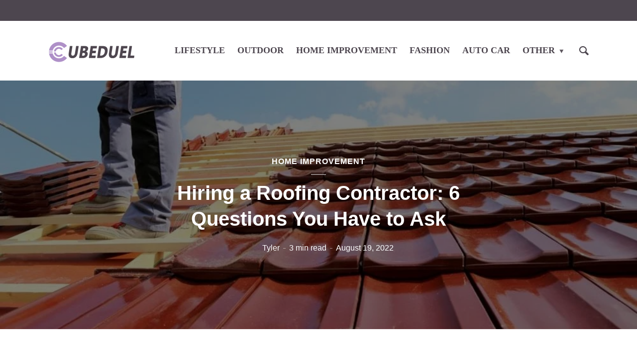

--- FILE ---
content_type: text/html; charset=utf-8
request_url: https://www.google.com/recaptcha/api2/aframe
body_size: 266
content:
<!DOCTYPE HTML><html><head><meta http-equiv="content-type" content="text/html; charset=UTF-8"></head><body><script nonce="2REIy1uKe-Z0CoZlcghV4A">/** Anti-fraud and anti-abuse applications only. See google.com/recaptcha */ try{var clients={'sodar':'https://pagead2.googlesyndication.com/pagead/sodar?'};window.addEventListener("message",function(a){try{if(a.source===window.parent){var b=JSON.parse(a.data);var c=clients[b['id']];if(c){var d=document.createElement('img');d.src=c+b['params']+'&rc='+(localStorage.getItem("rc::a")?sessionStorage.getItem("rc::b"):"");window.document.body.appendChild(d);sessionStorage.setItem("rc::e",parseInt(sessionStorage.getItem("rc::e")||0)+1);localStorage.setItem("rc::h",'1768934162763');}}}catch(b){}});window.parent.postMessage("_grecaptcha_ready", "*");}catch(b){}</script></body></html>